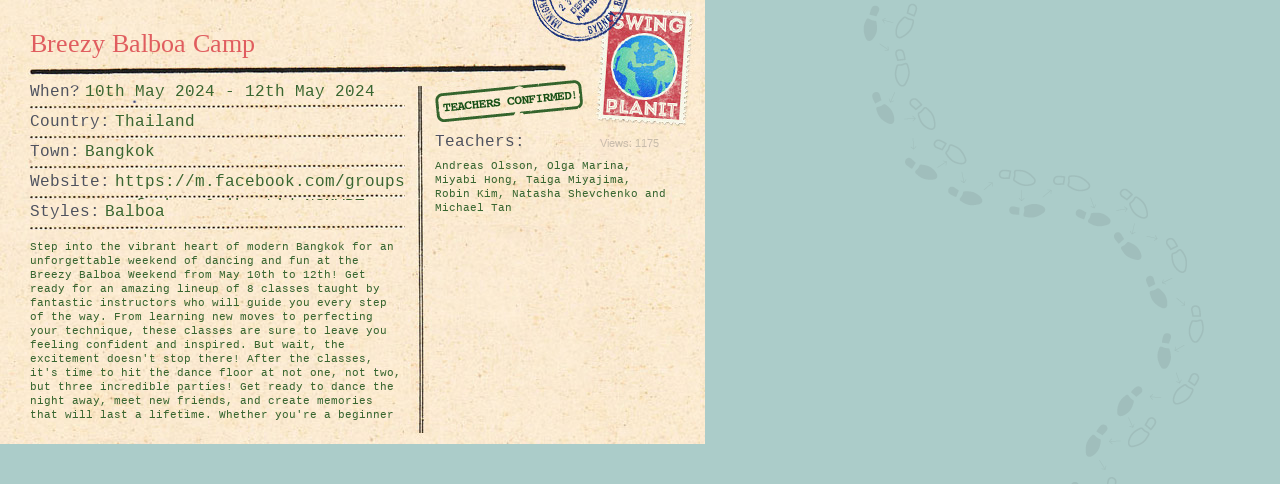

--- FILE ---
content_type: text/html; charset=UTF-8
request_url: https://www.swingplanit.com/event/breezy-balboa
body_size: 1120
content:
<html>
<head>
<meta name="description" content="Swing PlanIt - Breezy Balboa Camp" />
<meta name="keywords" content="Breezy Balboa Camp" />
<link rel="stylesheet" type="text/css" media="all" href="https://www.swingplanit.com/?css=SwingPlanIt/style.v.1709576047" /><script type="text/javascript">

  var _gaq = _gaq || [];
  _gaq.push(['_setAccount', 'UA-68773-30']);
  _gaq.push(['_trackPageview']);

  (function() {
    var ga = document.createElement('script'); ga.type = 'text/javascript'; ga.async = true;
    ga.src = ('https:' == document.location.protocol ? 'https://ssl' : 'http://www') + '.google-analytics.com/ga.js';
    var s = document.getElementsByTagName('script')[0]; s.parentNode.insertBefore(ga, s);
  })();

</script>
</head>
<body>
<title>Breezy Balboa Camp</title>
				<div class="postcard">
					<div class="cardtitle"><h2>Breezy Balboa Camp</h2></div>
					<div class="lowersection">
					<div class="postcardleft">
						<ul>
							<li><span>When?</span> 10th May 2024 - 12th May 2024</li>
							<li><span>Country:</span> Thailand</li>
							<li><span>Town:</span> Bangkok</li>
							<li><span>Website:</span> <a href="https://m.facebook.com/groups/breezybalboagroup/?ref=share&mibextid=NSMWBT" target="_blank">https://m.facebook.com/groups/breezybalboagroup/?ref=share&mibextid=NSMWBT</a></li>
							<li><span>Styles:</span> Balboa</li>
													</ul>					
						<div class="scroll-pane2">
							<p>Step into the vibrant heart of modern Bangkok for an unforgettable weekend of dancing and fun at the Breezy Balboa Weekend from May 10th to 12th! Get ready for an amazing lineup of 8 classes taught by fantastic instructors who will guide you every step of the way. From learning new moves to perfecting your technique, these classes are sure to leave you feeling confident and inspired. But wait, the excitement doesn't stop there! After the classes, it's time to hit the dance floor at not one, not two, but three incredible parties! Get ready to dance the night away, meet new friends, and create memories that will last a lifetime. Whether you're a beginner or a seasoned dancer, this weekend is perfect for anyone who loves to dance and have a great time. Don't miss out on this fantastic opportunity to experience the magic of Balboa in the vibrant city of Bangkok. Join us for a weekend you'll never forget!</p>
						</div>
						
						

					</div>
					<div class="postcardright Yes">
					
						<p><span>Teachers:</span></p>
						<div class="scroll-pane"><p>Andreas Olsson, Olga Marina, Miyabi Hong, Taiga Miyajima, Robin Kim, Natasha Shevchenko and Michael Tan</p></div>
							
						<div class="viewsplease">Views: 1175</div>
					</div>
					</div>
				</div>
				

<a href="https://www.swingplanit.com" class="backhome">Swing PlanIt</a>
</body>
</html>